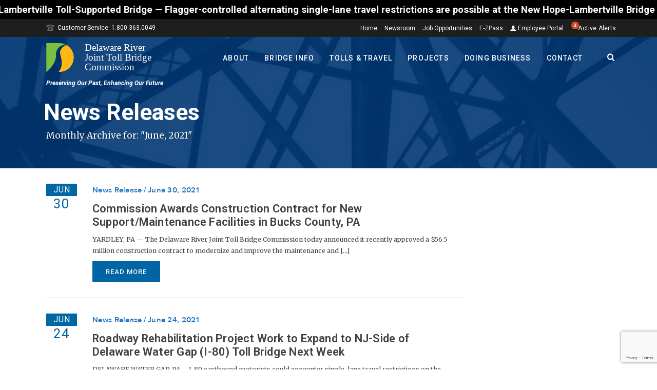

--- FILE ---
content_type: text/html; charset=utf-8
request_url: https://www.google.com/recaptcha/api2/anchor?ar=1&k=6LfkerYUAAAAAKfpMCPRUhzZLGCS2ep87Sw-0LsB&co=aHR0cHM6Ly9kcmp0YmMub3JnOjQ0Mw..&hl=en&v=PoyoqOPhxBO7pBk68S4YbpHZ&size=invisible&anchor-ms=20000&execute-ms=30000&cb=spubjd4uhfnl
body_size: 48562
content:
<!DOCTYPE HTML><html dir="ltr" lang="en"><head><meta http-equiv="Content-Type" content="text/html; charset=UTF-8">
<meta http-equiv="X-UA-Compatible" content="IE=edge">
<title>reCAPTCHA</title>
<style type="text/css">
/* cyrillic-ext */
@font-face {
  font-family: 'Roboto';
  font-style: normal;
  font-weight: 400;
  font-stretch: 100%;
  src: url(//fonts.gstatic.com/s/roboto/v48/KFO7CnqEu92Fr1ME7kSn66aGLdTylUAMa3GUBHMdazTgWw.woff2) format('woff2');
  unicode-range: U+0460-052F, U+1C80-1C8A, U+20B4, U+2DE0-2DFF, U+A640-A69F, U+FE2E-FE2F;
}
/* cyrillic */
@font-face {
  font-family: 'Roboto';
  font-style: normal;
  font-weight: 400;
  font-stretch: 100%;
  src: url(//fonts.gstatic.com/s/roboto/v48/KFO7CnqEu92Fr1ME7kSn66aGLdTylUAMa3iUBHMdazTgWw.woff2) format('woff2');
  unicode-range: U+0301, U+0400-045F, U+0490-0491, U+04B0-04B1, U+2116;
}
/* greek-ext */
@font-face {
  font-family: 'Roboto';
  font-style: normal;
  font-weight: 400;
  font-stretch: 100%;
  src: url(//fonts.gstatic.com/s/roboto/v48/KFO7CnqEu92Fr1ME7kSn66aGLdTylUAMa3CUBHMdazTgWw.woff2) format('woff2');
  unicode-range: U+1F00-1FFF;
}
/* greek */
@font-face {
  font-family: 'Roboto';
  font-style: normal;
  font-weight: 400;
  font-stretch: 100%;
  src: url(//fonts.gstatic.com/s/roboto/v48/KFO7CnqEu92Fr1ME7kSn66aGLdTylUAMa3-UBHMdazTgWw.woff2) format('woff2');
  unicode-range: U+0370-0377, U+037A-037F, U+0384-038A, U+038C, U+038E-03A1, U+03A3-03FF;
}
/* math */
@font-face {
  font-family: 'Roboto';
  font-style: normal;
  font-weight: 400;
  font-stretch: 100%;
  src: url(//fonts.gstatic.com/s/roboto/v48/KFO7CnqEu92Fr1ME7kSn66aGLdTylUAMawCUBHMdazTgWw.woff2) format('woff2');
  unicode-range: U+0302-0303, U+0305, U+0307-0308, U+0310, U+0312, U+0315, U+031A, U+0326-0327, U+032C, U+032F-0330, U+0332-0333, U+0338, U+033A, U+0346, U+034D, U+0391-03A1, U+03A3-03A9, U+03B1-03C9, U+03D1, U+03D5-03D6, U+03F0-03F1, U+03F4-03F5, U+2016-2017, U+2034-2038, U+203C, U+2040, U+2043, U+2047, U+2050, U+2057, U+205F, U+2070-2071, U+2074-208E, U+2090-209C, U+20D0-20DC, U+20E1, U+20E5-20EF, U+2100-2112, U+2114-2115, U+2117-2121, U+2123-214F, U+2190, U+2192, U+2194-21AE, U+21B0-21E5, U+21F1-21F2, U+21F4-2211, U+2213-2214, U+2216-22FF, U+2308-230B, U+2310, U+2319, U+231C-2321, U+2336-237A, U+237C, U+2395, U+239B-23B7, U+23D0, U+23DC-23E1, U+2474-2475, U+25AF, U+25B3, U+25B7, U+25BD, U+25C1, U+25CA, U+25CC, U+25FB, U+266D-266F, U+27C0-27FF, U+2900-2AFF, U+2B0E-2B11, U+2B30-2B4C, U+2BFE, U+3030, U+FF5B, U+FF5D, U+1D400-1D7FF, U+1EE00-1EEFF;
}
/* symbols */
@font-face {
  font-family: 'Roboto';
  font-style: normal;
  font-weight: 400;
  font-stretch: 100%;
  src: url(//fonts.gstatic.com/s/roboto/v48/KFO7CnqEu92Fr1ME7kSn66aGLdTylUAMaxKUBHMdazTgWw.woff2) format('woff2');
  unicode-range: U+0001-000C, U+000E-001F, U+007F-009F, U+20DD-20E0, U+20E2-20E4, U+2150-218F, U+2190, U+2192, U+2194-2199, U+21AF, U+21E6-21F0, U+21F3, U+2218-2219, U+2299, U+22C4-22C6, U+2300-243F, U+2440-244A, U+2460-24FF, U+25A0-27BF, U+2800-28FF, U+2921-2922, U+2981, U+29BF, U+29EB, U+2B00-2BFF, U+4DC0-4DFF, U+FFF9-FFFB, U+10140-1018E, U+10190-1019C, U+101A0, U+101D0-101FD, U+102E0-102FB, U+10E60-10E7E, U+1D2C0-1D2D3, U+1D2E0-1D37F, U+1F000-1F0FF, U+1F100-1F1AD, U+1F1E6-1F1FF, U+1F30D-1F30F, U+1F315, U+1F31C, U+1F31E, U+1F320-1F32C, U+1F336, U+1F378, U+1F37D, U+1F382, U+1F393-1F39F, U+1F3A7-1F3A8, U+1F3AC-1F3AF, U+1F3C2, U+1F3C4-1F3C6, U+1F3CA-1F3CE, U+1F3D4-1F3E0, U+1F3ED, U+1F3F1-1F3F3, U+1F3F5-1F3F7, U+1F408, U+1F415, U+1F41F, U+1F426, U+1F43F, U+1F441-1F442, U+1F444, U+1F446-1F449, U+1F44C-1F44E, U+1F453, U+1F46A, U+1F47D, U+1F4A3, U+1F4B0, U+1F4B3, U+1F4B9, U+1F4BB, U+1F4BF, U+1F4C8-1F4CB, U+1F4D6, U+1F4DA, U+1F4DF, U+1F4E3-1F4E6, U+1F4EA-1F4ED, U+1F4F7, U+1F4F9-1F4FB, U+1F4FD-1F4FE, U+1F503, U+1F507-1F50B, U+1F50D, U+1F512-1F513, U+1F53E-1F54A, U+1F54F-1F5FA, U+1F610, U+1F650-1F67F, U+1F687, U+1F68D, U+1F691, U+1F694, U+1F698, U+1F6AD, U+1F6B2, U+1F6B9-1F6BA, U+1F6BC, U+1F6C6-1F6CF, U+1F6D3-1F6D7, U+1F6E0-1F6EA, U+1F6F0-1F6F3, U+1F6F7-1F6FC, U+1F700-1F7FF, U+1F800-1F80B, U+1F810-1F847, U+1F850-1F859, U+1F860-1F887, U+1F890-1F8AD, U+1F8B0-1F8BB, U+1F8C0-1F8C1, U+1F900-1F90B, U+1F93B, U+1F946, U+1F984, U+1F996, U+1F9E9, U+1FA00-1FA6F, U+1FA70-1FA7C, U+1FA80-1FA89, U+1FA8F-1FAC6, U+1FACE-1FADC, U+1FADF-1FAE9, U+1FAF0-1FAF8, U+1FB00-1FBFF;
}
/* vietnamese */
@font-face {
  font-family: 'Roboto';
  font-style: normal;
  font-weight: 400;
  font-stretch: 100%;
  src: url(//fonts.gstatic.com/s/roboto/v48/KFO7CnqEu92Fr1ME7kSn66aGLdTylUAMa3OUBHMdazTgWw.woff2) format('woff2');
  unicode-range: U+0102-0103, U+0110-0111, U+0128-0129, U+0168-0169, U+01A0-01A1, U+01AF-01B0, U+0300-0301, U+0303-0304, U+0308-0309, U+0323, U+0329, U+1EA0-1EF9, U+20AB;
}
/* latin-ext */
@font-face {
  font-family: 'Roboto';
  font-style: normal;
  font-weight: 400;
  font-stretch: 100%;
  src: url(//fonts.gstatic.com/s/roboto/v48/KFO7CnqEu92Fr1ME7kSn66aGLdTylUAMa3KUBHMdazTgWw.woff2) format('woff2');
  unicode-range: U+0100-02BA, U+02BD-02C5, U+02C7-02CC, U+02CE-02D7, U+02DD-02FF, U+0304, U+0308, U+0329, U+1D00-1DBF, U+1E00-1E9F, U+1EF2-1EFF, U+2020, U+20A0-20AB, U+20AD-20C0, U+2113, U+2C60-2C7F, U+A720-A7FF;
}
/* latin */
@font-face {
  font-family: 'Roboto';
  font-style: normal;
  font-weight: 400;
  font-stretch: 100%;
  src: url(//fonts.gstatic.com/s/roboto/v48/KFO7CnqEu92Fr1ME7kSn66aGLdTylUAMa3yUBHMdazQ.woff2) format('woff2');
  unicode-range: U+0000-00FF, U+0131, U+0152-0153, U+02BB-02BC, U+02C6, U+02DA, U+02DC, U+0304, U+0308, U+0329, U+2000-206F, U+20AC, U+2122, U+2191, U+2193, U+2212, U+2215, U+FEFF, U+FFFD;
}
/* cyrillic-ext */
@font-face {
  font-family: 'Roboto';
  font-style: normal;
  font-weight: 500;
  font-stretch: 100%;
  src: url(//fonts.gstatic.com/s/roboto/v48/KFO7CnqEu92Fr1ME7kSn66aGLdTylUAMa3GUBHMdazTgWw.woff2) format('woff2');
  unicode-range: U+0460-052F, U+1C80-1C8A, U+20B4, U+2DE0-2DFF, U+A640-A69F, U+FE2E-FE2F;
}
/* cyrillic */
@font-face {
  font-family: 'Roboto';
  font-style: normal;
  font-weight: 500;
  font-stretch: 100%;
  src: url(//fonts.gstatic.com/s/roboto/v48/KFO7CnqEu92Fr1ME7kSn66aGLdTylUAMa3iUBHMdazTgWw.woff2) format('woff2');
  unicode-range: U+0301, U+0400-045F, U+0490-0491, U+04B0-04B1, U+2116;
}
/* greek-ext */
@font-face {
  font-family: 'Roboto';
  font-style: normal;
  font-weight: 500;
  font-stretch: 100%;
  src: url(//fonts.gstatic.com/s/roboto/v48/KFO7CnqEu92Fr1ME7kSn66aGLdTylUAMa3CUBHMdazTgWw.woff2) format('woff2');
  unicode-range: U+1F00-1FFF;
}
/* greek */
@font-face {
  font-family: 'Roboto';
  font-style: normal;
  font-weight: 500;
  font-stretch: 100%;
  src: url(//fonts.gstatic.com/s/roboto/v48/KFO7CnqEu92Fr1ME7kSn66aGLdTylUAMa3-UBHMdazTgWw.woff2) format('woff2');
  unicode-range: U+0370-0377, U+037A-037F, U+0384-038A, U+038C, U+038E-03A1, U+03A3-03FF;
}
/* math */
@font-face {
  font-family: 'Roboto';
  font-style: normal;
  font-weight: 500;
  font-stretch: 100%;
  src: url(//fonts.gstatic.com/s/roboto/v48/KFO7CnqEu92Fr1ME7kSn66aGLdTylUAMawCUBHMdazTgWw.woff2) format('woff2');
  unicode-range: U+0302-0303, U+0305, U+0307-0308, U+0310, U+0312, U+0315, U+031A, U+0326-0327, U+032C, U+032F-0330, U+0332-0333, U+0338, U+033A, U+0346, U+034D, U+0391-03A1, U+03A3-03A9, U+03B1-03C9, U+03D1, U+03D5-03D6, U+03F0-03F1, U+03F4-03F5, U+2016-2017, U+2034-2038, U+203C, U+2040, U+2043, U+2047, U+2050, U+2057, U+205F, U+2070-2071, U+2074-208E, U+2090-209C, U+20D0-20DC, U+20E1, U+20E5-20EF, U+2100-2112, U+2114-2115, U+2117-2121, U+2123-214F, U+2190, U+2192, U+2194-21AE, U+21B0-21E5, U+21F1-21F2, U+21F4-2211, U+2213-2214, U+2216-22FF, U+2308-230B, U+2310, U+2319, U+231C-2321, U+2336-237A, U+237C, U+2395, U+239B-23B7, U+23D0, U+23DC-23E1, U+2474-2475, U+25AF, U+25B3, U+25B7, U+25BD, U+25C1, U+25CA, U+25CC, U+25FB, U+266D-266F, U+27C0-27FF, U+2900-2AFF, U+2B0E-2B11, U+2B30-2B4C, U+2BFE, U+3030, U+FF5B, U+FF5D, U+1D400-1D7FF, U+1EE00-1EEFF;
}
/* symbols */
@font-face {
  font-family: 'Roboto';
  font-style: normal;
  font-weight: 500;
  font-stretch: 100%;
  src: url(//fonts.gstatic.com/s/roboto/v48/KFO7CnqEu92Fr1ME7kSn66aGLdTylUAMaxKUBHMdazTgWw.woff2) format('woff2');
  unicode-range: U+0001-000C, U+000E-001F, U+007F-009F, U+20DD-20E0, U+20E2-20E4, U+2150-218F, U+2190, U+2192, U+2194-2199, U+21AF, U+21E6-21F0, U+21F3, U+2218-2219, U+2299, U+22C4-22C6, U+2300-243F, U+2440-244A, U+2460-24FF, U+25A0-27BF, U+2800-28FF, U+2921-2922, U+2981, U+29BF, U+29EB, U+2B00-2BFF, U+4DC0-4DFF, U+FFF9-FFFB, U+10140-1018E, U+10190-1019C, U+101A0, U+101D0-101FD, U+102E0-102FB, U+10E60-10E7E, U+1D2C0-1D2D3, U+1D2E0-1D37F, U+1F000-1F0FF, U+1F100-1F1AD, U+1F1E6-1F1FF, U+1F30D-1F30F, U+1F315, U+1F31C, U+1F31E, U+1F320-1F32C, U+1F336, U+1F378, U+1F37D, U+1F382, U+1F393-1F39F, U+1F3A7-1F3A8, U+1F3AC-1F3AF, U+1F3C2, U+1F3C4-1F3C6, U+1F3CA-1F3CE, U+1F3D4-1F3E0, U+1F3ED, U+1F3F1-1F3F3, U+1F3F5-1F3F7, U+1F408, U+1F415, U+1F41F, U+1F426, U+1F43F, U+1F441-1F442, U+1F444, U+1F446-1F449, U+1F44C-1F44E, U+1F453, U+1F46A, U+1F47D, U+1F4A3, U+1F4B0, U+1F4B3, U+1F4B9, U+1F4BB, U+1F4BF, U+1F4C8-1F4CB, U+1F4D6, U+1F4DA, U+1F4DF, U+1F4E3-1F4E6, U+1F4EA-1F4ED, U+1F4F7, U+1F4F9-1F4FB, U+1F4FD-1F4FE, U+1F503, U+1F507-1F50B, U+1F50D, U+1F512-1F513, U+1F53E-1F54A, U+1F54F-1F5FA, U+1F610, U+1F650-1F67F, U+1F687, U+1F68D, U+1F691, U+1F694, U+1F698, U+1F6AD, U+1F6B2, U+1F6B9-1F6BA, U+1F6BC, U+1F6C6-1F6CF, U+1F6D3-1F6D7, U+1F6E0-1F6EA, U+1F6F0-1F6F3, U+1F6F7-1F6FC, U+1F700-1F7FF, U+1F800-1F80B, U+1F810-1F847, U+1F850-1F859, U+1F860-1F887, U+1F890-1F8AD, U+1F8B0-1F8BB, U+1F8C0-1F8C1, U+1F900-1F90B, U+1F93B, U+1F946, U+1F984, U+1F996, U+1F9E9, U+1FA00-1FA6F, U+1FA70-1FA7C, U+1FA80-1FA89, U+1FA8F-1FAC6, U+1FACE-1FADC, U+1FADF-1FAE9, U+1FAF0-1FAF8, U+1FB00-1FBFF;
}
/* vietnamese */
@font-face {
  font-family: 'Roboto';
  font-style: normal;
  font-weight: 500;
  font-stretch: 100%;
  src: url(//fonts.gstatic.com/s/roboto/v48/KFO7CnqEu92Fr1ME7kSn66aGLdTylUAMa3OUBHMdazTgWw.woff2) format('woff2');
  unicode-range: U+0102-0103, U+0110-0111, U+0128-0129, U+0168-0169, U+01A0-01A1, U+01AF-01B0, U+0300-0301, U+0303-0304, U+0308-0309, U+0323, U+0329, U+1EA0-1EF9, U+20AB;
}
/* latin-ext */
@font-face {
  font-family: 'Roboto';
  font-style: normal;
  font-weight: 500;
  font-stretch: 100%;
  src: url(//fonts.gstatic.com/s/roboto/v48/KFO7CnqEu92Fr1ME7kSn66aGLdTylUAMa3KUBHMdazTgWw.woff2) format('woff2');
  unicode-range: U+0100-02BA, U+02BD-02C5, U+02C7-02CC, U+02CE-02D7, U+02DD-02FF, U+0304, U+0308, U+0329, U+1D00-1DBF, U+1E00-1E9F, U+1EF2-1EFF, U+2020, U+20A0-20AB, U+20AD-20C0, U+2113, U+2C60-2C7F, U+A720-A7FF;
}
/* latin */
@font-face {
  font-family: 'Roboto';
  font-style: normal;
  font-weight: 500;
  font-stretch: 100%;
  src: url(//fonts.gstatic.com/s/roboto/v48/KFO7CnqEu92Fr1ME7kSn66aGLdTylUAMa3yUBHMdazQ.woff2) format('woff2');
  unicode-range: U+0000-00FF, U+0131, U+0152-0153, U+02BB-02BC, U+02C6, U+02DA, U+02DC, U+0304, U+0308, U+0329, U+2000-206F, U+20AC, U+2122, U+2191, U+2193, U+2212, U+2215, U+FEFF, U+FFFD;
}
/* cyrillic-ext */
@font-face {
  font-family: 'Roboto';
  font-style: normal;
  font-weight: 900;
  font-stretch: 100%;
  src: url(//fonts.gstatic.com/s/roboto/v48/KFO7CnqEu92Fr1ME7kSn66aGLdTylUAMa3GUBHMdazTgWw.woff2) format('woff2');
  unicode-range: U+0460-052F, U+1C80-1C8A, U+20B4, U+2DE0-2DFF, U+A640-A69F, U+FE2E-FE2F;
}
/* cyrillic */
@font-face {
  font-family: 'Roboto';
  font-style: normal;
  font-weight: 900;
  font-stretch: 100%;
  src: url(//fonts.gstatic.com/s/roboto/v48/KFO7CnqEu92Fr1ME7kSn66aGLdTylUAMa3iUBHMdazTgWw.woff2) format('woff2');
  unicode-range: U+0301, U+0400-045F, U+0490-0491, U+04B0-04B1, U+2116;
}
/* greek-ext */
@font-face {
  font-family: 'Roboto';
  font-style: normal;
  font-weight: 900;
  font-stretch: 100%;
  src: url(//fonts.gstatic.com/s/roboto/v48/KFO7CnqEu92Fr1ME7kSn66aGLdTylUAMa3CUBHMdazTgWw.woff2) format('woff2');
  unicode-range: U+1F00-1FFF;
}
/* greek */
@font-face {
  font-family: 'Roboto';
  font-style: normal;
  font-weight: 900;
  font-stretch: 100%;
  src: url(//fonts.gstatic.com/s/roboto/v48/KFO7CnqEu92Fr1ME7kSn66aGLdTylUAMa3-UBHMdazTgWw.woff2) format('woff2');
  unicode-range: U+0370-0377, U+037A-037F, U+0384-038A, U+038C, U+038E-03A1, U+03A3-03FF;
}
/* math */
@font-face {
  font-family: 'Roboto';
  font-style: normal;
  font-weight: 900;
  font-stretch: 100%;
  src: url(//fonts.gstatic.com/s/roboto/v48/KFO7CnqEu92Fr1ME7kSn66aGLdTylUAMawCUBHMdazTgWw.woff2) format('woff2');
  unicode-range: U+0302-0303, U+0305, U+0307-0308, U+0310, U+0312, U+0315, U+031A, U+0326-0327, U+032C, U+032F-0330, U+0332-0333, U+0338, U+033A, U+0346, U+034D, U+0391-03A1, U+03A3-03A9, U+03B1-03C9, U+03D1, U+03D5-03D6, U+03F0-03F1, U+03F4-03F5, U+2016-2017, U+2034-2038, U+203C, U+2040, U+2043, U+2047, U+2050, U+2057, U+205F, U+2070-2071, U+2074-208E, U+2090-209C, U+20D0-20DC, U+20E1, U+20E5-20EF, U+2100-2112, U+2114-2115, U+2117-2121, U+2123-214F, U+2190, U+2192, U+2194-21AE, U+21B0-21E5, U+21F1-21F2, U+21F4-2211, U+2213-2214, U+2216-22FF, U+2308-230B, U+2310, U+2319, U+231C-2321, U+2336-237A, U+237C, U+2395, U+239B-23B7, U+23D0, U+23DC-23E1, U+2474-2475, U+25AF, U+25B3, U+25B7, U+25BD, U+25C1, U+25CA, U+25CC, U+25FB, U+266D-266F, U+27C0-27FF, U+2900-2AFF, U+2B0E-2B11, U+2B30-2B4C, U+2BFE, U+3030, U+FF5B, U+FF5D, U+1D400-1D7FF, U+1EE00-1EEFF;
}
/* symbols */
@font-face {
  font-family: 'Roboto';
  font-style: normal;
  font-weight: 900;
  font-stretch: 100%;
  src: url(//fonts.gstatic.com/s/roboto/v48/KFO7CnqEu92Fr1ME7kSn66aGLdTylUAMaxKUBHMdazTgWw.woff2) format('woff2');
  unicode-range: U+0001-000C, U+000E-001F, U+007F-009F, U+20DD-20E0, U+20E2-20E4, U+2150-218F, U+2190, U+2192, U+2194-2199, U+21AF, U+21E6-21F0, U+21F3, U+2218-2219, U+2299, U+22C4-22C6, U+2300-243F, U+2440-244A, U+2460-24FF, U+25A0-27BF, U+2800-28FF, U+2921-2922, U+2981, U+29BF, U+29EB, U+2B00-2BFF, U+4DC0-4DFF, U+FFF9-FFFB, U+10140-1018E, U+10190-1019C, U+101A0, U+101D0-101FD, U+102E0-102FB, U+10E60-10E7E, U+1D2C0-1D2D3, U+1D2E0-1D37F, U+1F000-1F0FF, U+1F100-1F1AD, U+1F1E6-1F1FF, U+1F30D-1F30F, U+1F315, U+1F31C, U+1F31E, U+1F320-1F32C, U+1F336, U+1F378, U+1F37D, U+1F382, U+1F393-1F39F, U+1F3A7-1F3A8, U+1F3AC-1F3AF, U+1F3C2, U+1F3C4-1F3C6, U+1F3CA-1F3CE, U+1F3D4-1F3E0, U+1F3ED, U+1F3F1-1F3F3, U+1F3F5-1F3F7, U+1F408, U+1F415, U+1F41F, U+1F426, U+1F43F, U+1F441-1F442, U+1F444, U+1F446-1F449, U+1F44C-1F44E, U+1F453, U+1F46A, U+1F47D, U+1F4A3, U+1F4B0, U+1F4B3, U+1F4B9, U+1F4BB, U+1F4BF, U+1F4C8-1F4CB, U+1F4D6, U+1F4DA, U+1F4DF, U+1F4E3-1F4E6, U+1F4EA-1F4ED, U+1F4F7, U+1F4F9-1F4FB, U+1F4FD-1F4FE, U+1F503, U+1F507-1F50B, U+1F50D, U+1F512-1F513, U+1F53E-1F54A, U+1F54F-1F5FA, U+1F610, U+1F650-1F67F, U+1F687, U+1F68D, U+1F691, U+1F694, U+1F698, U+1F6AD, U+1F6B2, U+1F6B9-1F6BA, U+1F6BC, U+1F6C6-1F6CF, U+1F6D3-1F6D7, U+1F6E0-1F6EA, U+1F6F0-1F6F3, U+1F6F7-1F6FC, U+1F700-1F7FF, U+1F800-1F80B, U+1F810-1F847, U+1F850-1F859, U+1F860-1F887, U+1F890-1F8AD, U+1F8B0-1F8BB, U+1F8C0-1F8C1, U+1F900-1F90B, U+1F93B, U+1F946, U+1F984, U+1F996, U+1F9E9, U+1FA00-1FA6F, U+1FA70-1FA7C, U+1FA80-1FA89, U+1FA8F-1FAC6, U+1FACE-1FADC, U+1FADF-1FAE9, U+1FAF0-1FAF8, U+1FB00-1FBFF;
}
/* vietnamese */
@font-face {
  font-family: 'Roboto';
  font-style: normal;
  font-weight: 900;
  font-stretch: 100%;
  src: url(//fonts.gstatic.com/s/roboto/v48/KFO7CnqEu92Fr1ME7kSn66aGLdTylUAMa3OUBHMdazTgWw.woff2) format('woff2');
  unicode-range: U+0102-0103, U+0110-0111, U+0128-0129, U+0168-0169, U+01A0-01A1, U+01AF-01B0, U+0300-0301, U+0303-0304, U+0308-0309, U+0323, U+0329, U+1EA0-1EF9, U+20AB;
}
/* latin-ext */
@font-face {
  font-family: 'Roboto';
  font-style: normal;
  font-weight: 900;
  font-stretch: 100%;
  src: url(//fonts.gstatic.com/s/roboto/v48/KFO7CnqEu92Fr1ME7kSn66aGLdTylUAMa3KUBHMdazTgWw.woff2) format('woff2');
  unicode-range: U+0100-02BA, U+02BD-02C5, U+02C7-02CC, U+02CE-02D7, U+02DD-02FF, U+0304, U+0308, U+0329, U+1D00-1DBF, U+1E00-1E9F, U+1EF2-1EFF, U+2020, U+20A0-20AB, U+20AD-20C0, U+2113, U+2C60-2C7F, U+A720-A7FF;
}
/* latin */
@font-face {
  font-family: 'Roboto';
  font-style: normal;
  font-weight: 900;
  font-stretch: 100%;
  src: url(//fonts.gstatic.com/s/roboto/v48/KFO7CnqEu92Fr1ME7kSn66aGLdTylUAMa3yUBHMdazQ.woff2) format('woff2');
  unicode-range: U+0000-00FF, U+0131, U+0152-0153, U+02BB-02BC, U+02C6, U+02DA, U+02DC, U+0304, U+0308, U+0329, U+2000-206F, U+20AC, U+2122, U+2191, U+2193, U+2212, U+2215, U+FEFF, U+FFFD;
}

</style>
<link rel="stylesheet" type="text/css" href="https://www.gstatic.com/recaptcha/releases/PoyoqOPhxBO7pBk68S4YbpHZ/styles__ltr.css">
<script nonce="u7qLIrD1wahIh-_fv6sRdg" type="text/javascript">window['__recaptcha_api'] = 'https://www.google.com/recaptcha/api2/';</script>
<script type="text/javascript" src="https://www.gstatic.com/recaptcha/releases/PoyoqOPhxBO7pBk68S4YbpHZ/recaptcha__en.js" nonce="u7qLIrD1wahIh-_fv6sRdg">
      
    </script></head>
<body><div id="rc-anchor-alert" class="rc-anchor-alert"></div>
<input type="hidden" id="recaptcha-token" value="[base64]">
<script type="text/javascript" nonce="u7qLIrD1wahIh-_fv6sRdg">
      recaptcha.anchor.Main.init("[\x22ainput\x22,[\x22bgdata\x22,\x22\x22,\[base64]/[base64]/[base64]/[base64]/[base64]/UltsKytdPUU6KEU8MjA0OD9SW2wrK109RT4+NnwxOTI6KChFJjY0NTEyKT09NTUyOTYmJk0rMTxjLmxlbmd0aCYmKGMuY2hhckNvZGVBdChNKzEpJjY0NTEyKT09NTYzMjA/[base64]/[base64]/[base64]/[base64]/[base64]/[base64]/[base64]\x22,\[base64]\\u003d\x22,\x22w5rCpcOwCsK4w6TCsyXCoh/CrG8ReMKbXhY4w4vClSZYUcO2wrXCm2LDvSkCwrN6wpotF0HCmU7DuUHDqDPDi1LDty/[base64]/w5TDusKZLnvDhCgewrMyw51PwrJuwphJXcKBKkdoDnbCtMK6w6daw4gyB8OywpBZw7bDlE/Ch8KjS8Krw7nCkcKSOcK6wprCnMOoQMOYW8KYw4jDkMONwrciw5cxwpXDpn0DwpLCnQTDiMK/wqJYw4DCvMOSXULCmMOxGTDDrWvCq8KyLDPCgMOnw7/DrlQ6wrZvw7F7MsK1AF5VfiUjw7djwrPDky8/QcO+OMKNe8O5w5/CpMOZPRbCmMO6S8K6B8K5wrUBw7t9wpDCnMOlw79hwoDDmsKewqk9wobDo3fCqC8OwqYkwpFXw5LDpjRUdsKFw6nDusObQkgDSMKdw6t3w5XCh2U0wp/DssOwwrbCvcKfwp7Cq8K6PMK7wqxhwrI9wq1gw5nCvjgvw4zCvQrDjmTDoBtaa8OCwp1gw54TAcOywpzDpsKVdyPCvC8LcRzCvMOQGsKnwpbDsybCl3Eoa8K/w7tYw7BKOCATw4zDiMKaYcOAXMKWwoJpwrnDnEvDksKuBSbDpwzCosOEw6VhDSrDg0NOwqQRw6U+DlzDosObw7J/IlTCjsK/QA/DplwYwprCkCLCp27DtAsowobDgwvDrCNtEGhZw7bCjC/CvcKDaQNiaMOVDXvCncO/w6XDiCbCncKmfmlPw6JtwolLXRfCtDHDncO2w4Q7w6bCtyvDgAhAwpfDgwl9BHgwwqQFworDoMOUw7k2w5d6ccOMenQyPQJ8eGnCu8KVw6oPwoIfw57DhsOnPcK6b8KeOE/Cu2HDmMOlfw01OXxew4tUBW7Dp8KmQ8K/wonDp0rCncK/wpnDkcKDwrXDpT7CicKJekzDicK6wrTDsMKww7nDt8OrNizCgG7DhMOyw4vCj8OZTMKSw4DDu3gUPBM6WMO2f35GDcO4I8O3FEtOwqbCs8OyV8KfQUoEwrbDgEMDwrkCCsKJwq7Cu30Sw6M6AMKfw4HCucOMw7HCnMKPAsK/UwZELRPDpsO7w5c+wo9jRXczw6rDjn7DgsK+w5zChMO0wqjCi8OYwokAY8KrRg/CkHDDhMOXwrtKBcKvEFzCtCfDiMOrw5jDmsKnZyfCh8KyBT3CrngjRMOAwo3DmcKRw5oxKVdbV3fCtsKMw6sSQsOzJmnDtsKrVGjCscO5w4FMVsKJIsKWY8KOL8KRwrRPwrXCkB4LwpR7w6vDkSduwrzCvlUNwrrDokd6FsOfwopQw6HDnmrCtl8fwprCmcO/w77Co8KCw6RUJElmUn3CqU98f8KATkPDrsKcZwNYSMO1wow3NA1lX8Ojw4bDnDbDmMODZMO1TMORB8Ksw5JIbww1VgFoVgxGwo/Ds2kGIAEPw4dAw5gnw7DDoycCQB92BU7CtcKkw7J+fTYiAsOOw6/DgmLDnMOwJkfDiRgBMBdfwobCkFQIwrcST3LCjMOFwrDClxbCpSnDqSQBw6zDgMKvwocJw4ZSVXzCvcKJw5jDucOFbcOYK8OKwoZhw7gUcF7DjMK3wrvCpgYsU07DrcO4TcKiw5BEwqLCokhLTMOUeMKBVHvCtnpTOUnDnH/DmcKswoUXYsKZS8Kjw6VkOsKdL8Knw67ChU/CucOFwrsASsOTZw8sKsK2w6/CksOgw5fCkGsJw5VCwrjCj0orGhwmw4HCtjPDm3FKZyI8Ai5Lw47DpS4sJCRsWsKew7g8w6DCg8O+UsOgwpddIcOpCsOKfW9Gw5nDl1zDn8KJwqDCrk/DuF/Dhjg+ZzwJZFE2dcKYwoBEwrp0Cjovw5TCrSVxwqPCi0BHw5IeeH7CvX49w7HCocKcw51pPUDCvEvDg8KYD8KCwo7DmW4UY8KdwofDrsK6Nk8lworCpsOhTMOIwqPDsifDinYfV8K9w6fDq8OsesOFwpBUw5wJP3XCpsKiDhx/eCfCg0LDiMKOw5XCg8K/w7vCs8O1NcKiwqXDoALDtQ/Dn2oPwqvDtsK6e8K7EMKWGkMZwphpwqo+RizDggwqw6PCiyzCuU98woTDiSLCowVSw7jDoCYww5Q/wq3CvgzCj2cBw4LCoDleMnsueQPDpmIWKsOeD0PCp8OwGMOZwoBuSsKRwrfCjcOcw4rCnRTCgykZPD5LGnQiw4bDshZEEiLChmp8wojCssOgw49QTsK8wo7DvGJyXMKMQG7Dj1HCph07wrPCvsO9KCoYwprDuRXCiMKOYcKJwodKwqBZwoteScO3J8O/wonDqsK8SXJzw53Cn8KQw5ZOLcO9w4DCkBrDmsO9w6URw6/Dg8KQwqnCoMK5w4zDmcKsw6x2w5DDrcOLP34wacKUwqDDrMOGw4oRJB08wrxebF7CpBbDiMO9w7rCi8KFf8KLQinDml0QwrgOw4Jlwq/[base64]/Dk8KTw4TCs2NrYTLDuTMKJsOdfDdlXzLDrXrDpQsgwosawqUBaMKXwrhDw7YuwphITcOqYkQIHiLCn1zCgCQbYQwBGQLDr8K8w78lw67DosOqw61cwoLCmMK0byNWwqzCngrCg09EWsO/R8KjwqzCr8KfwqrCncOdXX7Dl8OVWVvDnglCVWBGwrlVwqEew5HCqcKPwofCn8KjwqcvQSjDs2kFw43DuMK/[base64]/bsOOw7xOXcKOw7nCjS5uwrM6PQYcwpjCs1DDvcKWw67DtcKXAFxBw6LDsMOtwq/CjkPClj5cwrpTSsK7YsOLw5XCqMKFwrzCgGbCncO/[base64]/CrS3CmnbCi8KxcEjDvsKZBsK7w495dsKuGTvCjsKmDg44XMKuGy99w4ltXsKzfCvDt8OZwqvCmjhoVsKKVTg+wqEOw6LCgMOBLMKAUMOJw4FgwqrCk8Kow4fDuCJHRcONwox8wpPDkn4Bw4XDrBzCusOfwoM+w4/DhAnDqQhuw5ZvRsKcw5fCjlDDksKAwpzDj8O1w40UM8O4woEYBcKbCMO0eMKswpLCqCpOw5cNQ2AqFG0qTi/[base64]/[base64]/DmEHClVTDr8KtWsKqZcK/FsORB33Cr0kfwpDDgms3GkAhKkbDr0jCrxPCjcK+RGZKwp9xwqh/w73DocOXXGMSwrbCh8K6wr7DrMK3w6jDkMOke2XDgB0cWcOKw4jDrH9WwqhXRTbDtCs2w5DCqcKkXRHCq8Kbb8O/[base64]/[base64]/Cs2rDtEbCisKZV8OiwojCp8O7U8OndW7Cr8Oiwrgmw7U4OMKmwrbDnGXCn8KfQjduwo8ZwovCsRLCribCvQI4wrJPfTPCjsOlwqbDhMKIVsOUwpbDqSfDiBBYTyDDvTkEdhVVwr/CgsOEAcOnwqpdw4fDn3LCqsOHR0/CrsOJwpbDgF0nw48fwqbCsnTDl8OUwqwGwqkrCQDDlXPClcKGw4tkw5vCgsKkw7rCi8KcVQE5wp3Cmh9uPDTDu8K9CMOLZsKhwqYKHMK7PcKLwroKKw54HQR4wo/[base64]/CqR7Cmj3Dh1wewoh9wroPw73CgCHDrBXCnMOWTlzChFfDjcKWJsOfISdUSEXDo1NrwrjCn8K5w6DCsMO/wpnDsjXCrGrDkFbDqTXDj8KoeMK9wosOwpp6cG1fwr/[base64]/DvsONblc8w5TDj8KdI8KVTX7DmSzDsMKrYcK5QcOAYsOUw4oQw4LDj0hQw5s5VcKmw7HDhMOqfRc9w4DCn8O6c8KKUF84wpsxScOAwpMuLcKjKcOlwpMQw6XCoWA7LcKvKsO+aWDDjsOXS8Omw4HCrBJPBnFFCnsmGQtsw4XDlytZWMOQw4fDu8Opw5HDi8OSXMK/[base64]/SnMvXwDCokZewrgRw7w0fn1kw4I+GsOuWMKNHiw4IFptw4zDkMK3ZzLDojoqdSrDp1tkT8K+KcKbw5F2cWRvwootw6rCmSLChMKSwoJVN2/DrcKSck/DngtiwoUrCwReVXhPwp/[base64]/LUF+Xjt7woVJCTYjw6VXw7A3Jx9Aw6rDpMKJw5zCvcK0wo5APcOowp7CusKXBhzDsWrCicOJGMKUacOKw67DgMKQWwN/UVLClHYuOcOITMK3bk4pbms4w7BcwpjCiMKUTxMdN8KRwo7DqMOFBMO6wrTChsKvMEDCjGl4w5EsI191w5pWw53Do8K/JcKiTg8FQMK1wr4YbXNHe0HCksOkw4MswpPDrA7DuVZEN0JWwr5qwpbCs8OGwr87wq7CsTTCtMKkMMOhw7bCi8KuZEjCpBDDgMOkwqN1ZwMFw5kRwqB/w7zCvHjDs3NzFMOcew58wqnCpxPCnsOwIcK3UsKqAsKSwojDlMKyw5BDTBVPw4/Cs8Odw7nDqcK0w4kkScK4bMOyw6pSwqjDmVvCn8KTw5rCvkfDiVNdblXDp8Krwo0Ww67Cnm7CtMO7QcKDPsK+w6vDj8Oiw4F7wp3DowXCuMKsw7bCs27CgsK6csOjCsKxfxjCtsOfT8KzPjAMwq1HwqbDjVPDlcKHw5dPwqMrc1hcw5rDj8Ktw4/Dk8Opwp/DtsKZw45mwp1XFcOTSsOGw7PClsOkw6LDtsKyw5QUw4TDtXRJSTdxAcK2w7o5w6vCl3zDpCTCu8Ocwo/DjBfCp8OCw4Vrw4XDn1/DuTwQw5tMH8KiaMKEf0vCtMK/[base64]/CjXMMMMOdc1saXijCr3PDr8KlOHBuw7/[base64]/w5PDrF5AWUrCgMKfMsKAwqXDscKqwqE0wo3CssK8Ci7DmMKIeALCqcONejTCpBDCg8OBX2jCuSXDpcKsw4d+e8ODXcKcCcKKLB/CrcOyY8K9AcO7F8OkwpbDm8KHBRNPw77DjMO0TUrDtcKaOcKOfsOsw6lCw5hpacKOwpDDicKqU8KoGzXDgBrCiMOlwppVwpoHwoYow5rCtnDCrDbCqTXCgAjDrsOrW8OvwovCosOFwpnDusO6wq3DoBcoOMK7anDDryABw5vCsHhNw5BKBnzCkz3Cp3LCo8Oje8O/[base64]/wpHDscOOeCwOw5UVwpQ/NMKLDcOuU8KVw44ZDMOuMm/ChA7DhsKIwopXY0bCt2PDrcK+R8KcdsOXEcOlw758JcKvSRI5XA/[base64]/DoSVVwpg8w6M+F2LCiMKmDsK1w4oiwo/DqMK6w57Cgm7CnsK9UsKDwrbDqMK9VsOjwovCgGjDg8KWD1jDpU4ldMOmwrvCjsKvNzBKw6ROw7cvFmM4b8OPwoLCv8ObwrHCsQrCvsObw5FINzbCrMKUScKBwo7CrAMQwqXCrMOVwos2N8OEwopRLMKbEA/[base64]/ChWJGwoIbYcOKwr3Dlg3CjMKvwpp7wrnDkzY3wrkJw5vDpVXDplLDu8KJw4fCiTjDp8KpwpbDssOLwpgZwrLDoVYSDER2wp9gQcKMWsK+CsOlwrZReg/CiyDDrAXDj8OWGmfDqMKSwp7ChRsew5vCncOiNgHCukYQHcKNZw/Dr2UYG2RWJcO4A3Q4ShbDgnDDqG/[base64]/DucO3DXUMwrBLwr52c8K1QMOjw7MxwpXCtMOFw7orwr9swp9vGQTDg37CucKVBmB1w7TCqhbDn8KGw4lAc8OJw47CkSJ3VMKifArCjsOnCcOLw6Unw71uw6xew5ogHcOnUiohwppow4/CnsOBSVEQw4XCpGQ+McK9w4fCrsOQw7MabULChsKme8OOBDHDqiXDjFrCu8K7ThHDpiTDsWjDvsK/w5fCikMkHSsDcCkNV8K6ZcOvw6vCoHzDv1gIw4XCnEBHI33DnAXDiMOZwrvCpm4SXsOvwrIDw6tswrvDhsKow7gdWcOJBCgdwp9iwprClMKsaHMOKhlAw7V/wqhYwrbDnk/Dt8KjwqIvLMOCwprCi1LCsTTDtMKEYzvDkgZDIw/DhsKAaTYieyvDhsOCEjlrU8Oxw5ZHBMKAw5bCuBTDs2VAw71gG3Ziw5Q/VWHDiVbCuzXDhsOpw5rCgAsVKlvCiVRkw5XCucKyPGZIOEHDqTEZKsOrwo/DgXzDtwrCtcKgw63DoSnCnh7CnMO0wrHCosKvacO/wpZQAVYGQUnCpV3CkkR2w6HDhsKRdCw4KsOYwqvCpGXCkihwwpDDgm5bVsKjAVvCqXXCkcK6DcOWPBPDucOQKsOBe8KlwoPDmSwmWhnDnUdqwrh7wrzCsMKBXMKZBsKwO8O7w5rDrMO1woVQw5YNw4/DhG/[base64]/[base64]/DpsOUBy/[base64]/CzRdwpU4w75yWgxNw7PCiGHCrA10X8OHw6xwLGwGwrDCk8KfOEXCqlgOImBOdMOqP8KXw6HDrMK0wrcSC8OkwpLDoMO8wqQsBUwUV8KWw6QyasOzGUzCv3/[base64]/DiCQREsODw7DClHnCgSRsw6V9w7DCtsOJwoVHKyBCKcK1X8O7DsOjw6BQw53CmMOsw71eKlwbVcOMWThWHG86wrvDuzfDsB9ndDgSw5XCggB1w5bCvVBww4/DsCbDk8KNDcKyLlETwoTCosKAwrzDqMOFw7rDvMOIwpbDnMOcwoLCjEPClU8Sw79EwqzDon/CusKsL18JXzcqwqcqFig+wpQRGMK2ZCdtCB/CpcKXwr3DpcK8wqg1w4paw58mW0LDsyXCtsKXUmFEwpwLAsOjL8KAw7EbRMKCwqIWw71EWkkew6cOw5EYXMKFNk3CsW7CvyNHwr/ClMKPwozDn8O7w7HDti/CjUjDocOZWMKvw43CusKMPcK4wrTCnBt7wrM3IsKMw5QFwpBjwpPCj8KuMMKpwqVLwpUYGgbDrcO0wp7DrR8Cw4/DpMKICcOwwq4ywoTCnljDoMK2wpjCgMKVNjrDqDnDicK9w4o3wq/DssKNwotiw7hrJ1HDpWvCknzDu8O0EMKyw7ALNxLCrMOtwrpLZD/[base64]/wrXCqiUEwqPCuMKyw6E4JE9bw47DmsOhXB5oH2zDnsKdw43Dr1JZG8KJwp3Dn8K4wqjCh8KMHTzDlV/CrcOuHsOjwrtqaUl5aUTDnhkiwqnDoykidsK1wrrCv8O8aHQ3woAuwq/DkQTDmDQMwo0GHcOAEBMiw73DvgPDjkBaUzvCvwI2f8OoHMOVwoXDvWdLwqJqa8OOw4DDtMKNLsKZw7DDpMKnw5EVwqB9FMKIwrnDnMOfKVxAdsKifcOHIcO2wo5+R1F5wro/w7EYdjolCyLCqV44DcOYT21aIGEPw7QAPsKpwpvCt8O4BiFew41lLMKMCsO+wo5+WADCjzZrQcKRJyjDpcKPS8OWwpJZeMKawpzCnmEWw5shwqFpfMK3FTbCqMO8XcK9w6bDu8OiwowaYTzClU/[base64]/[base64]/CpsOkFsOVT1B2w5LDrSPDsj8SeH3CtDzCh8OqwoDDh8O9TTlSw4bDhcOqZEHCp8Kgwqpzw5URJ8O4C8OCPcKVwohTScO0w7wrw4fDmhwOPDJvUsOqw5V1bcKJHj4KDXIdZMKxU8O1wpccw54Ow5B3ccO8a8KXG8OURB3Chy1cwpcYw5bCscKbfxRLb8KmwpAuDX3Dhm/[base64]/wohnHsOaw6BDwqTCjlzDh8OxGcOLUQUiBRowasOqw7EgEcOmwrZfwrQrYGYqwp3DsTN7w4zCtE7DocODNcK/wrNRY8K2PMO5ecOVwojDkShDwrfCq8Ksw6k1w5zCisOOw47ChQPCv8Olw6YpEivDicORXxtmCsObw7g7w7cvDAtOwrk/wpdgZRrDpiUeOsKgNcO0XMKGwps7wo40worChkR8SWXDk3MQw7JZFzp1EsOcw6zCqAcNe3HChUrCvcOSEcODw5LDuMO4YhArJyF3Vz/[base64]/DqQYpMsKpXScew5LDvsKyZsObw6t3w741wrbDlmDDg8KFAMOcZXVPwrRxw44IT0IwwplXw4PCtigZw5JAfsOkwo3Dr8O7wrg7d8OCEixtwoN2BMKLw7vClCfCrVh+OyEWw6cWw6rDnsO4w5fDocKYwqfDosKFXcKywp/[base64]/CsMOdw57Do8O2w77Dsy3DksO5wprCjmwpw5vCgsO0worDtcOTFFnCm8OGwoA+wrhiwqfDmsO5w4ZYw6p8bQxHC8ONJyzDogHCmcODVMODKsK2w4nDkcODLMOrw4lRBMO3Nk3CryI+w48qQcOWT8KOdw0/w5YTNMKAIWvCisKlCw3DucKHMMO8c0LCrEdWNAbCnxbChGVaMsOIUX53w7fDlgzCvcOLw7QGw7BNwo3DhsOIw6QNck7DhMOWwqvCiU/Dk8K1W8KjwqjDjmLCvGjDk8Ohw5HDsWVuRMKCexbCq0bCrcOVw7jCv0k+WRTDlzPDvsK+VcKRw5jDjXnCqlrCmltYw7bCk8OvcXzCoWAxXTfCn8OFa8KoDETDhjHDi8K1ccO/QsODw6vDvkYww73DqMKyTSY0w4LCoVbDuXJiwoRKwqLCpkJxPTLClxHCmyQeMGDDsyHCkFDDpg/[base64]/bMKXw7bDpi4Awp3DjF8Kwp06wrDDtMOcwpzCq8K2w6PDrE9ywqDCgGQ0DA7Cq8Ktw4UcSERMIULCpyLCpE5RwoYjwrjDuzkBwrjCr3fDllfCjsKgQFbDpELChwQXTDnClMKpYmxCw5DDvHTDuEjDmUtIwoHDj8OFwq/DkDlmw6UxVMOXKMOow73Ct8OmTsKVRsOHwpXDrMKhAMOMGsOgCMOEwoTCn8K1w6MOwobDui8kw5FhwrgRw68VwpTDpjTDnALCiMOswrvCn207wo3Do8K6FV55wq3Dl1XCig/Du2nDripswpcKw6ktwq8qNApzHDhaBcO1QMO/wqQKw6XCjwhqJBEhw4HCksOYC8OafBAEw7vDqMKFw7nChcOWwqcqwr/Dm8K2FsOnw77CoMOrWykKwpnCiDzChGzCi3fClyvCsk3DnnovT0M5w5NcwrLDvhFswonCpcKrwr/Ds8O8wpElwpwcHMO5wqxVA14Pw5hiZMOywqZ/wokzB3sRw6QsUzDCkMOnEydSwqPDnizDkcKdwpbDusK+wrDDgMKmDMKJXcKcwpYkLkdWLj7CtMKmYMOWZ8KPIMKxwr3DtkHCmSnDoE5YKHJiG8OycDjCqyTDqnnDtcO5F8O3AMOzwqgSd13CocKkwpvDvMKYIcOowqB+w7nCgGTCtTpPBnl/wrLDj8O6w5TCgMOBwooWw4ZIOcKTG0XCnMKww7twworCiXXCoXYFw5TDuydjJcKcw7rCrxx+wokpFsKVw71vOgVVcDlqRsK2PnkSd8KqwoYKaihBw5lQw7HDpcK4XcKpw73DqRvChcKdDsKVw7IMKsKpwp1dwq1LJsKaSMObEkTChE/DvGPCv8KtfsOcwoZQVsKkw4klEMO6KcOlHjzDssKTXGPCqyLCssODUx7DgQNXwqoFw5LCisO5EznDl8KYw69/w77CnVPDvh3CgMK8IyAwUcKfRsKqwrHDgMKlQ8O1aBR5ACk8wpzCrWbDnMOlw6rChsOBXMO4AU7CkER/wrzCgcKcwovDnMKVRgTCon0fwqjChcKhw71eeDfCszwKw4slwqLCqRA4JsOycTDDucK1wrpiMSF9bMKdwrwgw73CrMO1wpMXwpHCniofwq5YCsOtfMOUwqtRwrnDu8Ocw5vCiXgbDzXDimhpLsOsw73DjHUDFsK/[base64]/DusKUWkbDrsOYwqRhw4fDoizCiHLDusKhw69sw47CqX7CjsKvw45WQcKTTEjDnMKEw5laCsK0A8KMw51uw68kEcOgwohuw58YPD3CoCUzwrR1fR7ChBJxI1zCjhDCvG0Iwolbw5rDnkZJW8O3R8KaChrCvcOiwqnCgkghwqvDlcO2IMOyKMKHfkgXwq/[base64]/CrRUlw6lnw5Brwr/DijsXwo3Cl0B8w5jDkBXCi03CuhrDh8KSw55pw5DDr8KJNz/Co3XDvRpFFlvDucORwrDCpsODP8KEwrMTwofDhRkxwoLDp2BRYMOVw6XCqMKqR8K/wqYyw5/CjcObfcOAwrvCmhrCscOqElRrCg15w6DCqgDCjMK2wp1Xw4PCi8O+wozCucKxwpUKJSAnwr8HwqdvIDUWZ8KCNU/CuzVwTsORwowWw7NbwqnCkirClMKAGHHDnsKpwr5Kw6kILsOqwoHCkWBqLcK8woFAKF/ClAZRw7vDgWDDhsKdPMKhMsKoIcORw5AMwovCn8OUBsOPw5LDrsOBXyYvwrorw77CmsOhG8Kqwq1nwqPChsK9wpFyBlTCjsKuJMOCUMO2Nz5Vw74oV1E5w67DksKcwqhhZsO8AsOMCsK4wr7DpW/Ctjxzw7/DmcOyw5XDqRjCgXYIw4UDbl3ChANZR8OFw5hyw6TCh8KueC4yHMOVLMOwwpHCg8Oiw6vCosKrMgLDpcKSXcKBw47CrRTCtsKvXBZqwpBLwqnDtMKhw6QfAsKya07DosKQw6LCknbDo8OmdsOJwox/JxgICBxUaj9/[base64]/[base64]/[base64]/w54eFx5ZA8ObZHIyJCLCksKZLcORwrvDtMOYwpfDix8ZaMK7w4PDsU53IcKMwoB+C3bDkwBUPhgtw5XDjMKow5TDtUrCqiVtIMOFRwkcw5/DpXxgw7HDiSTChCxMw5TClnUgWzvDuj5rwqPDkVfCvMKnwocAdcKVwpMYIivDuyXDrEFCccKtw5U3eMOoBhMQITF8LkzCjHdfNcO5D8O7wo0FKXUowrYgwpLCl1J2L8OuW8KEcmzDrQJoUsOsw4nCvMOOHcOWw7JVw6fDsWc6A0kcP8O/EXvCncOGw7oFHcO+woU+KFQkw4LDkcOwwr3Dl8KkNcKrwoQPa8KBwq7DrA3CvcKmMcKkw4ILw4nDrz45TSDCjMKXOEV3A8OoCCNqMADDoy/[base64]/[base64]/YsOnasOMw5E5bj3CpSXDiXHDiWDCiMOTKwvCgRwNw5XCsy/CvcO4WixbwpLDocOAwqYDwrIrVVQoVz9hc8OMw6lkwqpLwrDDpXJIw4gkw51fwqorw5fClMOiBcOsG1JiW8KZwohgbcOdw4HCiMOfwoZyKMKdw4dcFnRgfcOYNm/CiMK7woF7w7plwoHDpcO1NsOdSwDDnMK+w6sMBcK/fH9qRcKVH1dTJ1FlK8KRRmvCtijCqz8pFW7CpUcgwpJGw5Nwwo/Cs8O2wqfDusKmPcKBEmnCqFfDkCx3P8KGA8O4fjcVwrHCuHdeVcKqw79fw60Awr9Lwp8Ww5nDu8OQd8OxUMO8TEEYwqR+w7Y2w7/DgEUlGCrDhVF8YGFCw7E4bTgGwrNTWCjDscKaTSQ9EE03w57CvhxUesKzw6oMw7nCl8OyEwNQw4/DkGd4w7g2EFfCm01cJ8OCw5FKw6vCs8OWd8O/[base64]/DkW7Dt2UrLMK5CGwhw7USSS53J8OIwo3DocK7Z8Kvw6PDvl8qwrQJworCszrDq8OvwoVqworDhRLDrBjDjGVXesOgEmnCmwDDnR/DoMOrwqIBw5PCnMOuGgbDsn9kw41ecsK5HhXDvDd3WzbCi8KpXXFzwqRqw7dFwoInwrBHW8KDC8OEwps9wokZCMKoV8OtwrYSw6fDhFVZw5xAwrLDhsO+w5DCgwlDw6zCl8OiBcKyw4nCocOLw4Z+VRAjLMKIf8OxEFAowpIuUMOIwr/CrEw8H1/DhMKWwoRBacKhUkzCtsK2Chgpw65tw77Ck2/ClFdmMDjCscO+A8KkwpMraipaRl0KP8O3w7xvE8KGKsOYRWFmw5LDrsKtwpAqIjrCmCHCqcKIHB9/HcKVOSHDnHDCr3csRDw3w7fCmsKCwpnChGbDucOowokNHsKxw77DikHCmcKVZMKAw4EAR8KGwp7DokzDkg3CksO2wp7CkAbDhMKcaMOKw5DCqUkYGMOtwptDPMOsXmxPS8K7w6cywop8w6LDmVkZwp/CmFRLcF8PfcKzRAJPFXzDk2VXFTNZIG0yejjDlgjDiVTCpxHCtcKlLDXDhjrCsSlAw4nDrCsnwrEKw6/CiV/DrEh5dEnCtWMKwofDmDXCo8OTalvDv0xkwpllEWnCkcKzw7x9w77CrBQADgEbwqEKTsO1MVfCqMKsw54ndMKSOMK0w5Qcwp5Uwrhmw4bCuMKfdh/CgR3Cm8OCUsKSw70/w6LClsOXw5vCmBfCvXbDgyFgHcKHw6kZwro1wpBEOsO1BMOEw4rCnsKsRVXCmQLDpsOrw4TDtUjCs8KQwpEEwqBRwro0wpZNccOEQnnCl8OWZk5PdsKNw6lEams/w4Mlwr/DgHNlX8OSwq8Bw79YbcO/ZsKHwo7DhMKLZn7CmxLCtHbDoMOLdMKBwp4bGATCrRnCrMOIwpPCq8KBw7/ClWPCoMOUwqHCk8ONwrLCrMOHHsKQIkEkNh/CmsOew4HDtUJAQDFkM8OqGDdgwpvDmDrDnsO8wobDlMOnw6HDgivDhxs+w43CjgXDglYjw7bCt8KyesKWwoDDssOpw4Q1wpRyw5/Ctxkhw5N+w7RRZ8OQwoHDpcO4FMKBwpHCjCfCrMKjwpvDm8OoX1zClsOuwpoww5lAw6gHw5gSw77Ds3TClsKKw57DosKOw4DDmsOhw5Zpwr/Dgh7DlmgDwpDDqCHDn8ObChkeVwjDvn7DvnwKH0pAw4zCgMKowqLDrMKBA8OBAQo5w5l6woBiw5/[base64]/[base64]/DsU3Ci27CssKow4PDoMK6cDzDnjfCpwlawpYsw6BrJQwcwo7Dq8OZJnYoUMK2wrdTKkt7wpFVQWrCvVxzcsOlwqUXwrhFA8OqU8KzcActworCoAdKVyQ4WsOZw6QecMKJw7vCuVl5wrLCjMOww7Zsw4lkwpnCgcK7wp/[base64]/woY5HHV9IBXCllHDtMKVw785fkgDwq/DgUzDiE9GeAsCVsOuwp1WCxp1BMKcw4TDjMOfXcKLw75jFXwGFsKtw4orFsKcw5vDjcOQH8K1LisiwonDrGnDlsOJCQrCj8O/d0Ehw77Dl1XDr2HDk38bwrN3wp8iw4V2wqPCqijClwHDrAByw5U/w5YKw6DDpsKzwpPCmcK6MAzDusOWZRIdw4h5wpJnwqp0w6kNOF1xw5fDlsO1w5rCu8KnwrVbcmBWwoZxR3HCh8KlwrfCk8Ocw78Mw7MSXAoRL3RAOlcKw4sVw4rCr8KkwqTCng7DmsOnw6vDuHtDw5IxwpQvw6DCiy/Dv8ObwrnDocOAw6nDojMZQMO5dMKHw6QKf8KDwp/[base64]/DuEnDgTfDolxIbGdUcMKQwpHDo8KYPF3DucK0ZcOaEsOMwpvDmhEaaC5eworDisORwpBKw6nDr1PDtyrCnFE6woTCqXnDhTTCvUcIw6lJJWt4wqDDhhPCgcK3w4DDvAzCjMOREsOON8Kjw5ACQjwJw4Fww6kkZTXCp27Dlk3CjTnCnnHDvcKQAMOswo0jwp/DkUbCl8KBwr1rw5DCusOTDiFtDsOcKcKLwpkFwrUOw5k4FX3DjBnDjsODXgLDvsKgYlIUw5psbcKXw4spw5RGV0oRwprDpBDDpSXCp8OgHsO5LWLDhnNEZcKOw67DuMOWwq3DghtCOUTDhX/ClMOAw7PClDjDqR/DisKMYBbDrG7Cl3DDrzvDgm7DjsKGwpYyMcKkR1/Cm11VDATCq8KCw4UEwpUhScOtwpZcwqbCk8KHw6kVwo3Cl8KKw4jCszvDlgkNw73DqjXClx8HclpuUCoEwolkUMO6wqdSw4Nowp7DtiTDqWwWWCplwo/CgsO+CT4MwoLDk8K8w4TCpsOkIRPCtMKeFWDCoDrDv3XDtcO9w5DCsy1twpUEbw5KO8K/I2fDo0MleUTDgMKLwqrCj8OiIDPDrMOcwpMwNMKaw73DmMK9w4zCgcKMXsOlwr1Fw6sUwpvClMKZwrDDvsK3wqbDlsKNwrbCkEV/[base64]/[base64]/DlcKsb8KHw7/CmcOtFnYDD3cSJcKCZwrDgsOsCGrCgC4LBcKaw7LDiMOEw65TVcK9D8K6wqU6w6sxRyHCoMOkw77Cg8K3NR46w60Ow7DDh8KbcMKKZcOoScKnBcKXC1pUwqI/cSQ3FBbCpUBdw7DDjjsPwot8DR5aZ8OCGsKgwq0qQ8KUAB4hwpcQcsOnw60zccONw7Fsw51uJCLDq8OGw5pUM8Kdwqt0HsOPexHDgBbCjjfDhwLDm3PDjC1pRMOteMO1w4wHLys9GsOmwo/CtzI9bMKzw6JyJsK5LcKFwrEjwqAQwocFw4TDjFXCiMOzesKmDMOrXAPDisK3w759PnDCjVZewpBBw5DCoixDw5IoHG5IaB7DlBQuWMKLMsOkwrV8CcOgwqLCrsOawq50JRDCnsOPwonDg8OpYMKAKxBldEMzwrIhw5sDw6ZawpTCkBrDpsKzwqIuwp5YEsOPKy/Cmxt3wpDCo8OSwpPCpy7CvEc8X8KuWMKgO8OmLcKxG1bCjCNTIBMaeWXDtjsHwo/[base64]/Ck8OEw40ywpLDjk3DsCNiw7LCqD9NwrU7bTgoXnPCg8K3w5nCpMK+w6Q3Dy7CqRVhwpdyUcK6VcKkw4LCiFdWaSbCrlnDklUcw6Qvw4HDriV0VFtEOcKgwo5Cw5Nowq5LwqfDtW/DuBDChcKrwrjDqjwdc8OXwrPDiQsFTsOKw4PCqsK5wq/[base64]/CqB3CjFtjU8O2w6I7Oz3CqsKOLMKeQcOeERMCLHnCmcOTexkvT8O6ScOQw4ReL17CrHkPKCZuw4F/w6Q+f8KfQsONwrLDjgnCmUB7dinDoDjDmsOlM8KrR0Euw4ocVwfCs3Z/wq9hw6/[base64]/DiMKCbcKpw4vCqm7Dv2bDuStUwppNw55/[base64]/Cj8O3IW7DusOYwq7DsMK/w5h7wqFbaMOLwq3ClMKHwprDm0rCv8KYKjN3Z1/Dt8OPwpg8JhQYwqnDum5qYcKhw7Q2asKwXmHCkxrCpUHDsGo4CBTDocOEwrJuBcOnVh7CocKhNVkLwo/DnsKowoLDn2zCnkwPw5gSRMKVAsOgdWE4w5DCpSzDhsO7FD/Drk90w7bDt8O/w59QP8OUdlbCtMKRRnXDrnZqQcK/F8Kcwo7ChMOAS8KoC8OmM1dlwrrCpcK0wpzDi8KFfD/DgsOewot5JMKbw6LCtcK/w5tVNwTCgsKSPAE/[base64]/NwvDjj5RwpAaCMKow7wgwpNAMUDDmMOBFcO9wopPfBM1w5bCr8OFNTLCksOnw7/DogvCusKiPiJKwqt5wp1Ac8OKwqJoc17CgEUvw5wpfsOXcF/CrDvCmRfCjldKG8OuKcKNd8OgGcObccO8w5INIlVANSHChsORZzXDtcKRw5rDugrCrsOJw7twaCjDgEnDonRQwo59esKkB8OawqB4FWIsUMOqwpthJ8O0V0DDhWPDhl8/[base64]/[base64]/CjnrCiFzDtXkCwqoaO8K4w5PDm8OvwrpjTnLClF1uJF7DiMOAfcK9eTFgw7gLQcK5ZsOMwozDjsO0CArDhsO/worDv3dywr/CpcOlEcODUcKcHTDCt8OrXMOdfypdw6YewpbCqMO6P8OlIsOowqnCmgjChHwVw77DpDjDu31UwpPCuiwOw6FYfE4Bw54rw79LJmPDogrCkMKPw4fClkPCjMKdG8OrLExOVsKhOMOcw7zDhSTCnMOeEsO3NnjCt8Onwp/CqsKRIw/CqsOGS8KQwppewq3CqsKfwrXCh8KbESzChADDj8KNw7IDwp3CvsKEFgkmC15ZwrHCn2xBDC7Cg3tiwpTDsMKcw4gaC8Ozwp9Zwo54wqsZUTbCs8KpwqtvbcKgwqUXb8KbwpdwwozCmQpcGcKawo/ChMO5woFbw7XDjzvDkmUqVBMlcBfDp8K5w6wdXklCw7/DqcK+w47Cq2bCmsKjBDAnwojCgjwNGsKQw67CpsOBccOmW8O+wovDu3d1HmvDrTLDrsORwp/CiAXDj8OJPBnDj8KwwpQ5BCvCrVTCtCbDvizDvDQQw47CjmIEbGQrSMKVFUcHdnvCssOXfCUAZsOlTcOjwqYCw658Z8KFaiw3wpHCqMKjHyPDt8KyDcK6w7VPwp8CfAV7wqfCrxnDkgBow5Bzw6whbMOTwr1KTg/CtsKEJnhiw5/DkMKnw4/Dk8KqwoTDsEnCmjzCoFHDu0TDtMK2fXLCjShuAsKzwoNRwq3ClRjDncOYAyPCpHDDi8OvVsOZO8KGwqXCu0M9w6kawq0fFMKMwq1KwpbDnUTDnsKTM3HCtCEOXcONQ3rDvVdiFHsaXsK/w6/DvcOhw7tecQTCmMOyECZww5s2K3bDuS/[base64]/DnMOGw74sw57Ck8OJVsK9wqtLesKmYnHDglPCkWvClF5Lw6wLAgVMfDnDvwAkHsOuwp0Fw7TCo8OZw7HCs04YBcO5bcONf2JZJcOsw7g2woDCtRxUwqx3wq9BwpnCgTtqIlFURMKSwrnDn2vCosK5wrbCpSrCtVHDr2k6wq/DoBBewo3DjgQhTcKsAEIMb8KoRsKsOX/[base64]/[base64]/E8KXwqMjwqnDlTREXkk3VMORw4rCtcKRw5jCrMOPMCwLeW4YA8KNwq5jw5B4wp7CrsO9w4LCoxJew6Brw4LDssO1w4vCisK6IxI8wo4HFh0lwpDDjQFDwr9zwoXCj8K7wrwUYG8SNcOrw6dBwoszVjBQSMOJw7ASaXI/[base64]/CjcKtRxbDiXHCjm1awo7DggLCo8O/GzZHeW3DnsKBdcK0fFvCr2rDu8KywoUlwp/[base64]/[base64]/CqsK8VcKEwrfCvUAGw4vCp0zDpMKfd8Oud8OFwqcbDsKcOcKJw7Q1bcOuw7jDr8KVS1wQwqxaFcOUwq4ew5BcwpzDtBnCk17CnsKIwpnCosKkwo7CiAzCjcKUw5HCk8OmacOce2YbAmJZLH7DqH0hw4PCj0PCosKNVBwPesKnZhPDtz/Cp3jDjMO5DcKeVjLDrsKiY2bCgcOAFMOCal7CmQbDqgTDti5ld8Kywop6w7vCgcKaw4TChF7CinN0ViANNGJ8bcKrAzR+w4zDkMK3ECM9JsOvLixowrHDr8OlwpFpwpHDqH/DtybCucKKHXnDqVsmEW5AKU9vw4AEw4jCi2PCpsOrwpTCm1IIw7/CnUARw7jCvygkOAHCt3rDnMKsw4Ivw6bCmsOgw6XCpMK3w7FlBQBMI8KpGXQ3wpfCusOjMcKNCsOoA8KTw4/[base64]/DjsKpBMKgV8OqwrJ6GsKnw7h9d8KTwrsxacOww6FufXxCXnzCkMOdOxjDjgXDpGnDhC3CoktzB8KxZywxw4zDpMKIw6FIwrEWOsOkRi/[base64]\\u003d\\u003d\x22],null,[\x22conf\x22,null,\x226LfkerYUAAAAAKfpMCPRUhzZLGCS2ep87Sw-0LsB\x22,0,null,null,null,1,[21,125,63,73,95,87,41,43,42,83,102,105,109,121],[1017145,594],0,null,null,null,null,0,null,0,null,700,1,null,0,\[base64]/76lBhnEnQkZnOKMAhnM8xEZ\x22,0,0,null,null,1,null,0,0,null,null,null,0],\x22https://drjtbc.org:443\x22,null,[3,1,1],null,null,null,1,3600,[\x22https://www.google.com/intl/en/policies/privacy/\x22,\x22https://www.google.com/intl/en/policies/terms/\x22],\x22DEa9+YEpLX8zuMVdNzTOnqeWQetOjcAipAcr4eMyKPU\\u003d\x22,1,0,null,1,1769219497603,0,0,[172,42],null,[168,134,189],\x22RC---F2Cea9Z6d1_w\x22,null,null,null,null,null,\x220dAFcWeA66rsAt_U_LPBnOmAKpmCJhwe-xtTzls1i7nNuzcqVdhPYTCSUjGmanF8orcH38QCtsrYM7faVqLhH5zf48OnFMVw-UUg\x22,1769302297816]");
    </script></body></html>

--- FILE ---
content_type: text/css
request_url: https://drjtbc.org/wp-content/plugins/tooltip-ck/assets/tooltipck.css?ver=6.7.2
body_size: 58
content:
/**
 * @name		Tooltip CK
 * @copyright	Copyright (C) 2016. All rights reserved.
 * @license		GNU General Public License version 2 or later; see LICENSE.txt
 * @author		Cédric KEIFLIN - http://www.joomlack.fr - http://www.template-creator.com - https://www.ceikay.com
 */

.tooltipck {
	z-index: 5;
	position: relative;
	/*display: inline-block;*/
}

.tooltipck:hover, .tooltipck-active {
	z-index: 6;
}

.tooltipck-tip {
	position: absolute;
	z-index : 6000;
	display : none;
	box-sizing: border-box;
	opacity: 0;
}

.tooltipck:hover .tooltipck-tip {
	/*display: inline-block;
	opacity: 1;*/
	z-index : 7;
}

.tooltipck-inner {
	display : block;
}

.tooltipck-inner img {
	max-width: 100%;
	height: auto;
}

.tooltipck-pointer:after {
	display: inline-block;
	width: 0;
	height: 0;
	opacity: 0;
	content: "";
}